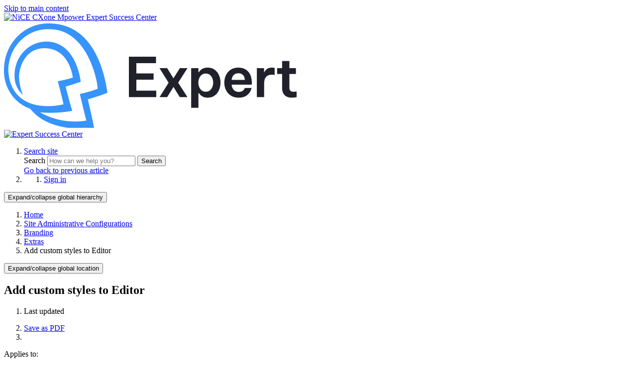

--- FILE ---
content_type: text/html; charset=utf-8
request_url: https://expert-help.nice.com/Admin/Branding/Extras/Add_custom_styles_to_Editor
body_size: 13248
content:
<!DOCTYPE html>
<html  lang="en">
<head prefix="og: http://ogp.me/ns# article: http://ogp.me/ns/article#">

        <meta name="viewport" content="width=device-width, initial-scale=1"/>
        <meta name="generator" content="MindTouch"/>
        <meta name="robots" content="index,follow"/>
        <meta property="og:title" content="Add custom styles to Editor"/>
        <meta property="og:site_name" content="Expert Success Center"/>
        <meta property="og:type" content="article"/>
        <meta property="og:locale" content="en_US"/>
        <meta property="og:url" content="https://expert-help.nice.com/Admin/Branding/Extras/Add_custom_styles_to_Editor"/>
        <meta property="og:image" content="https://expert-help.nice.com/@public/production/site_11706/1751905147-social-share.png"/>
        <meta property="og:description" content="The editor includes preformatted styles by default, but site administrators can configure custom options to appear&amp;nbsp;in the Style&amp;nbsp;drop-down menu in the Editor."/>
        <meta property="article:published_time" content="2017-03-14T14:00:00Z"/>
        <meta property="article:modified_time" content="2025-06-18T20:27:22Z"/>
        <meta name="twitter:card" content="summary"/>
        <meta name="twitter:title" content="Add custom styles to Editor"/>
        <meta name="twitter:description" content="The editor includes preformatted styles by default, but site administrators can configure custom options to appear&amp;nbsp;in the Style&amp;nbsp;drop-down menu in the Editor."/>
        <meta name="twitter:image" content="https://expert-help.nice.com/@public/production/site_11706/1751905147-social-share.png"/>
        <meta name="description" content="The editor includes preformatted styles by default, but site administrators can configure custom options to appear&amp;nbsp;in the Style&amp;nbsp;drop-down menu in the Editor."/>
        <link rel="canonical" href="https://expert-help.nice.com/Admin/Branding/Extras/Add_custom_styles_to_Editor"/>
        <link rel="search" type="application/opensearchdescription+xml" title="Expert Success Center Search" href="https://expert-help.nice.com/@api/deki/site/opensearch/description"/>
        <link rel="apple-touch-icon" href="https://expert-help.nice.com/@public/production/site_11706/1750453573-apple-touch-icon.png"/>
        <link rel="shortcut icon" href="https://expert-help.nice.com/@public/production/site_11706/1750453447-favicon.ico"/>

        <script type="application/ld+json">{"@context":"http:\/\/schema.org","@type":"TechArticle","name":"Add custom styles to Editor","url":"https:\/\/expert-help.nice.com\/Admin\/Branding\/Extras\/Add_custom_styles_to_Editor","image":{"@type":"ImageObject","url":"https:\/\/expert-help.nice.com\/@public\/production\/site_11706\/1751905147-social-share.png","height":{"@type":"QuantitativeValue","maxValue":315},"width":{"@type":"QuantitativeValue","maxValue":600}},"datePublished":"2017-03-14T14:00:00Z","dateModified":"2025-06-18T20:27:22Z","description":"The editor includes preformatted styles by default, but site administrators can configure custom options to appear&nbsp;in the Style&nbsp;drop-down menu in the Editor.","thumbnailUrl":"https:\/\/expert-help.nice.com\/@api\/deki\/pages\/1583\/thumbnail?default=https%3A%2F%2Fexpert-help.nice.com%2F%40style%2Fcommon%2Fimages%2Fimage-placeholder.png","mainEntityofPage":{"@type":"WebPage","@id":"https:\/\/expert-help.nice.com\/Admin\/Branding\/Extras\/Add_custom_styles_to_Editor"},"headline":"Add custom styles to Editor","author":{"@type":"Organization","name":"NiCE CXone Mpower Expert","logo":{"@type":"ImageObject","url":"https:\/\/cdn.mindtouch.com\/2016photos\/images\/mindtouch-600.png","height":{"@type":"QuantitativeValue","maxValue":60},"width":{"@type":"QuantitativeValue","maxValue":600}}},"publisher":{"@type":"Organization","name":"NiCE CXone Mpower Expert","logo":{"@type":"ImageObject","url":"https:\/\/cdn.mindtouch.com\/2016photos\/images\/mindtouch-600.png","height":{"@type":"QuantitativeValue","maxValue":60},"width":{"@type":"QuantitativeValue","maxValue":600}}}}</script>
        <script type="application/ld+json">{"@context":"http:\/\/schema.org","@type":"WebPage","name":"Add custom styles to Editor","url":"https:\/\/expert-help.nice.com\/Admin\/Branding\/Extras\/Add_custom_styles_to_Editor","relatedLink":["https:\/\/expert-help.nice.com\/Admin\/Branding\/Extras\/Custom_HTML","https:\/\/expert-help.nice.com\/Admin\/Branding\/Extras\/Resize_Thumbnail_Image","https:\/\/expert-help.nice.com\/Admin\/Branding\/Extras\/Reference_CSS_Stylesheet","https:\/\/expert-help.nice.com\/Admin\/Branding\/Extras\/Working_with_SVGs"]}</script>
        <script type="application/ld+json">{"@context":"http:\/\/schema.org","@type":"BreadcrumbList","itemListElement":[{"@type":"ListItem","position":1,"item":{"@id":"https:\/\/expert-help.nice.com\/Admin","name":"Site Administrative Configurations"}},{"@type":"ListItem","position":2,"item":{"@id":"https:\/\/expert-help.nice.com\/Admin\/Branding","name":"Branding"}},{"@type":"ListItem","position":3,"item":{"@id":"https:\/\/expert-help.nice.com\/Admin\/Branding\/Extras","name":"Extras"}}]}</script>

        <title>Add custom styles to Editor - Expert Success Center</title>


    <style type="text/css">/*<![CDATA[*/
/*.elm-skin-container .mt-content-footer {
    text-align: center;
}
.no-touch .mt-content-container .nps-button a.ui-button-primary:hover {
    border-bottom: 0;   
}*//*]]>*/</style><style type="text/css">/*<![CDATA[*//*#mt-header-announcement {
    display: flex;
    align-content: center;
    justify-content: center;
    margin: 0 !important;
    width: 100%;
    background: #397dad;
}

#mt-header-announcement p {
    text-align: center;
    color: #fff;
    margin: .5rem;
}

#mt-header-announcement a {
    color: #0353b0;
}/*]]>*/</style><style type="text/css">/*<![CDATA[*//*Hide the below conditional content block
It doesnt render any content within it
Can be removed once Gen Search Prototypes is not conditional
Ask Braeden A what this means
*/

#hide-cond-gen-search {
   
	   display:none;
}/*]]>*/</style>

        <link media="screen" type="text/css" rel="stylesheet" href="https://expert-help.nice.com/@cache/layout/anonymous.css?_=b96c9ee2e3e85ab5e41b13a4d2e768cc_ZXhwZXJ0LWhlbHAubmljZS5jb20=" id="mt-screen-css" />

    
        <link media="print" type="text/css" rel="stylesheet" href="https://expert-help.nice.com/@cache/layout/print.css?_=cbc1ef412669c94bc786fec8dbd498bd" id="mt-print-css" />


    <script type="application/json" nonce="56f416f608ac2c2d16bb7123bd422253e34b165590d53867e86700d0775b4f48" id="mt-localizations-draft">
{"Draft.JS.alert.cancel.button":"OK","Draft.JS.alert.cancel.message":"You can not cancel a draft when the live page is unpublished.","Draft.JS.alert.cancel.title":"This draft cannot be canceled","Draft.JS.alert.publish.button":"OK","Draft.JS.alert.publish.message":"You can not publish a draft of a page with an unpublished parent","Draft.JS.alert.publish.title":"This draft cannot be published","Draft.JS.alert.unpublish.button":"OK","Draft.JS.alert.unpublish.message":"You can not unpublish a page when published subpages are present.","Draft.JS.alert.unpublish.title":"This page cannot be unpublished","Draft.JS.success.cancel":"The draft was successfully deleted.","Draft.JS.success.schedule.publish":"Publication schedule successfully created.","Draft.JS.success.publish":"The draft was successfully published.","Draft.JS.success.unpublish":"The page was successfully unpublished.","Draft.JS.success.unpublish.inherits-schedule\n        Draft.JS.success.unpublish.scheduled-to-publish":"[MISSING: draft.js.success.unpublish.inherits-schedule\n        draft.js.success.unpublish.scheduled-to-publish]","Draft.JS.success.update.schedule.publish":"Publication schedule successfully updated.","Draft.JS.success.update.schedule.unpublish":"[MISSING: draft.js.success.update.schedule.unpublish]","Draft.JS.success.delete.schedule\n        Draft.JS.success.delete.schedule.with.subpages\n        Draft.error.cancel":"[MISSING: draft.js.success.delete.schedule\n        draft.js.success.delete.schedule.with.subpages\n        draft.error.cancel]","Draft.error.publish":"There was an error publishing the draft.","Draft.error.unpublish":"There was an error unpublishing the page.","Draft.message.at":"at","Dialog.ConfirmSave.StrictIdf.title":"Oops!","Dialog.ConfirmSave.StrictIdf.error.missing-template-reference":"This article type requires a template reference widget. Not having one may negatively impact your site and SEO. Please contact CXone Expert support.","Dialog.ConfirmSave.StrictIdf.label.continue":"Proceed anyway","Dialog.ConfirmSave.StrictIdf.label.cancel":"Cancel","Dialog.ConfirmSave.StrictIdf.label.missing-template-reference-help-link":"Learn more about required references","Dialog.ConfirmSave.StrictIdf.error.invalid-idf":"This type of article should not exist at the requested location in the site hierarchy. Proceeding with the requested move may negatively impact site navigation and SEO.","Dialog.ConfirmSave.StrictIdf.label.invalid-idf-help-link":"Learn more about IDF structure","Dialog.EditDraft.page-title":"Create draft","Dialog.Scheduler.Common.label.am":"{0} AM","Dialog.Scheduler.Common.label.pm":"{0} PM","Dialog.Scheduler.Publish.alert-create-draft":"Create","Dialog.Scheduler.Publish.alert-existing-publication-scheduled":"This location has an existing publication schedule applied.  The new page will inherit this new schedule.","Dialog.Scheduler.Publish.alert-modify-message":"This draft is scheduled to be published {0} at {1}. A schedule cannot be modified or deleted less than 15 minutes from its start time.","Dialog.Scheduler.Publish.alert-modify-title":"This schedule cannot be modified","Dialog.Scheduler.Publish.button-close":"Close","Dialog.Scheduler.Publish.button-save":"Save publish schedule","Dialog.Scheduler.Publish.button-go-to-parent":"Go to parent","Dialog.Scheduler.Publish.do-not-have-permission-message":"This page will be published {0} with another page scheduled by {1}. You do not have permission to view this page. Please see {1} to resolve scheduling conflicts.","Dialog.Scheduler.Publish.go-to-parent-message":"This draft will be published {0}, scheduled by {1}. A schedule can only be modified where it was created.","Dialog.Scheduler.Publish.label.f1-link":"Learn about scheduled publishing","Dialog.Scheduler.Publish.page-title":"Publish","Dialog.Scheduler.Unpublish.button-save":"Save unpublish schedule","Dialog.Scheduler.Unpublish.alert-modify-message":"This page is scheduled to be unpublished {0} at {1}. A schedule cannot be modified or deleted less than 15 minutes from its start time.","Dialog.Scheduler.Unpublish.do-not-have-permission-message":"This page will be unpublished {0} with another page scheduled by {1}. You do not have permission to view this page. Please see {1} to resolve scheduling conflicts.","Dialog.Scheduler.Unpublish.go-to-parent-message":"This page will be unpublished {0}, scheduled by {1}. A schedule can only be modified where it was created.","Dialog.Scheduler.Unpublish.page-title":"Unpublish","Page.Dashboard.page-title":"Dashboard"}    </script>    <script type="application/json" nonce="56f416f608ac2c2d16bb7123bd422253e34b165590d53867e86700d0775b4f48" id="mt-localizations-editor">
{"Article.Attach.file.upload.toobig":"The file \"{1}\" is too large.  The maximum allowed file size is {0}.","Article.Attach.file.upload.notAllowed":"The selected file can not be uploaded because you do not have permission to upload files of that type.","Article.Attach.file.upload.fileExtension":"You picked a file with an unsupported extension.  Please try again with a valid file.","Article.Common.page-is-restricted-login":"You do not have permission to view this page - please try signing in.","Article.Common.page-save-conflict":"You may have overwritten a concurrent editor's changes. Use this page's <a title=\"Revision History\" target=\"_blank\" href=\"{0}\" >Revision History<\/a> to review.","Article.Error.page-couldnt-be-loaded":"The requested page's contents could not be loaded.","Article.Error.page-save-conflict":"A page already exists at {0}. Navigate to the existing page and edit the page if you wish to modify its contents.","Article.Error.page-save-forbidden":"Your session has expired or you do not have permission to edit this page.","Article.Error.page-title-required":"A page title is required.","Article.edit.summary":"Edit summary","Article.edit.summary-reason":"Why are you making this edit?","Article.edit.enter-reason":"Enter reason (viewable in Site History Report)","Component.YoutubeSearch.error.key-invalid":"Your YouTube API Key was improperly configured. Please review the article at the","Component.YoutubeSearch.error.key-missing":"Your CXone Expert deployment needs to update your YouTube API Key. Details on how to update can be found at the","Component.YoutubeSearch.error.search-failed":"Search failed","Component.YoutubeSearch.info.not-found":"No videos found","Component.YoutubeSearch.label.video-url":"Video URL","Component.YoutubeSearch.placeholder.query":"Video URL or YouTube search query","Dialog.ConfirmCancel.button.continue-editing":"Continue editing","Dialog.ConfirmCancel.button.discard-changes":"Discard changes","Dialog.ConfirmCancel.message.changes-not-saved":"Your changes have not been saved to MindTouch.","Dialog.ConfirmCancel.title":"Discard changes?","Dialog.ConfirmDeleteRedirects.label.delete-redirects-help-link":"Learn more about deleting redirects","Dialog.ConfirmSave.error.redirect":"A redirect exists at this location and will be deleted if you continue. This may negatively impact your site and SEO. Please contact CXone Expert support.","Dialog.ConfirmSave.label.cancel":"Cancel","Dialog.ConfirmSave.label.continue":"Continue","Dialog.ConfirmSave.title":"Delete redirect?","Dialog.ConfirmSave.StrictIdf.error.invalid-idf":"This type of article should not exist at the requested location in the site hierarchy. Proceeding with the requested move may negatively impact site navigation and SEO.","Dialog.ConfirmSave.StrictIdf.error.missing-template-reference-insert":"You've removed the template reference, which is required for this page. Click Insert to reinsert the template reference.","Dialog.ConfirmSave.StrictIdf.label.cancel":"Cancel","Dialog.ConfirmSave.StrictIdf.label.continue":"Proceed anyway","Dialog.ConfirmSave.StrictIdf.label.insert":"Insert","Dialog.ConfirmSave.StrictIdf.label.missing-template-reference-help-link":"Learn more about required references","Dialog.ConfirmSave.StrictIdf.label.invalid-idf-help-link":"Learn more about IDF structure","Dialog.ConfirmSave.StrictIdf.title":"Oops!","Dialog.JS.wikibits-edit-section":"Edit section","Dialog.SaveRequired.button.cancel":"Cancel","Dialog.SaveRequired.button.save":"Save and continue","Dialog.SaveRequired.label.change-title-start":"This page needs a different title than","Dialog.SaveRequired.label.change-title-end":"Please make the correction and try again.","Dialog.SaveRequired.label.new-page-alert":"This operation can not be performed on a page that has not yet been created. In order to do that, we need to quickly save what you have.","Dialog.SaveRequired.title":"Save required","Draft.error.save-unpublished":"You cannot save an unpublished draft at {0}. A published page already exists at that location.","GUI.Editor.alert-changes-made-without-saving":"You have made changes to the content without saving your changes. Are you sure you want to exit this page?","GUI.Editor.error.copy-hint":"To avoid losing your work, copy the page contents to a new file and retry saving again.","GUI.Editor.error.server-error":"A server error has occurred.","GUI.Editor.error.unable-to-save":"We are unable to save this page","Redist.CKE.mt-save.save-to-file-link":"Save the page content to a file","Redist.CKE.mt-autosave.contents-autosaved":"The page contents were autosaved to the browser's local storage {0}","System.API.Error.invalid-redirect":"Cannot create a redirect on a page with sub-pages.","System.API.Error.invalid-redirect-target":"The redirect does not point at a valid page."}    </script>    <script type="application/json" nonce="56f416f608ac2c2d16bb7123bd422253e34b165590d53867e86700d0775b4f48" id="mt-localizations-file-uploader">
{"Dialog.Attach.allowed-types":"Allowed file types:","Dialog.Attach.button.upload":"Upload","Dialog.Attach.choose-files-dad":"Choose files to upload or drag and drop files into this window.","Dialog.Attach.max-size":"Maximum upload file size: {0}"}    </script>    <script type="application/json" nonce="56f416f608ac2c2d16bb7123bd422253e34b165590d53867e86700d0775b4f48" id="mt-localizations-grid-widget">
{"Article.Common.page-is-restricted-login":"You do not have permission to view this page - please try signing in.","MindTouch.Help.Page.search-unavailable":"Sorry, search is currently unavailable.","MindTouch.Reports.data.empty-grid-text":"No Data Available.","Page.StructuredTags.error-update":"An unknown error occurred."}    </script>    <script type="application/json" nonce="56f416f608ac2c2d16bb7123bd422253e34b165590d53867e86700d0775b4f48" id="mt-localizations-tree-widget">
{"Skin.Common.home":"Home","Dialog.Common.error.path-not-found":"The requested page or section could not be loaded. Please update the link.","Dialog.JS.loading":"Loading...","Dialog.JS.loading.copy":"Copying page(s)...","Dialog.JS.loading.insertImage":"Inserting image...","Dialog.JS.loading.move":"Moving page(s)...","Dialog.JS.loading.moveFile":"Moving file...","Dialog.JS.loading.search":"Searching...","MindTouch.Help.Page.in":"in","MindTouch.Help.Page.no-search-results":"Sorry, we can't find what you are looking for.","MindTouch.Help.Page.no-search-try":"Try searching for something else, selecting a category, or try creating a ticket.","MindTouch.Help.Page.retrysearch":"Click here to search the whole site.","MindTouch.Help.Page.search-error-try":"Please try again later.","MindTouch.Help.Page.search-unavailable":"Sorry, search is currently unavailable."}    </script>    <script type="application/json" nonce="56f416f608ac2c2d16bb7123bd422253e34b165590d53867e86700d0775b4f48" id="mt-localizations-dialog">
{"Dialog.Common.button.cancel":"Cancel","Dialog.Common.button.ok":"OK","Dialog.Common.label.home":"Home"}    </script>
    <script type="application/json" id="mt-global-settings" nonce="56f416f608ac2c2d16bb7123bd422253e34b165590d53867e86700d0775b4f48">{"articleType":"howto","attachFileMax":1000,"baseHref":"https:\/\/expert-help.nice.com","cacheFingerprint":"24104bb126645459f00072aac5927aa4a8ba410c","canFileBeAttached":false,"clientSideWarnings":false,"dntEditorConfig":true,"draftEditable":false,"followRedirects":1,"idfHideTemplateTags":true,"idfVersion":"IDF3","isArticleReviewCommunityMembersEnabled":false,"isDraftAllowed":false,"isDraftManagerReportDownloadEnabled":false,"isDraftRequest":false,"isFindAndReplaceUndoEnabled":false,"isGenerativeSearchEnabled":true,"isGenerativeSearchDisclaimerEnabled":true,"isGenerativeSearchStreamResponseToggleEnabled":false,"isGenerativeSearchSearchIconEnabled":false,"isContentAdequacyEnabled":true,"isGenerativeSearchOnDemandEvaluationEnabled":true,"isFileDescriptionCaptionableByLlmEnabled":false,"isGoogleAnalyticsEnabled":true,"isGuideTabMultipleClassificationsEnabled":false,"isHawthornThemeEnabled":false,"isIframeSandboxEnabled":false,"isImportExportEnhancementsEnabled":true,"isImportExportMediaEnabled":true,"isExternalImportEnabled":false,"isInteractionAnalyticsDebugEnabled":false,"isDevelopmentModeEnabled":false,"isInteractionAnalyticsEnabled":true,"isKcsEnabledOnPage":false,"isMediaManagerEnabled":true,"isPinnedPagesEnabled":true,"isPinnedPagesEnhancementsEnabled":true,"isReportDownloadEnabled":false,"isSchedulePublishEnabled":true,"isSearchAsYouTypeEnabled":false,"isTinymceAiAssistantEnabled":true,"isSearchInsightsDownloadEnabled":true,"isSentimentAnalysisEnabled":true,"isShowMoreChildrenNodesEnabled":false,"isShowTerminalNodesEnabled":false,"isSkinResponsive":true,"isSmoothScrollEnabled":true,"isTinyMceEnabled":true,"isTreeArticleIconsEnabled":true,"isXhrF1WebWidgetEnabled":true,"isXhrIEMode":false,"kcsEnabled":true,"kcsV2Enabled":true,"kcsV2GuidePrivacySetting":"Semi-Public","learningPathsEnabled":true,"maxFileSize":268435456,"moduleMode":"global","pageEditable":false,"pageId":1583,"pageIsRedirect":false,"pageLanguageCode":"en-US","pageName":"Add custom styles to Editor","pageNamespace":"","pageOrderLimit":1000,"pagePermissions":["LOGIN","BROWSE","READ","SUBSCRIBE"],"pageRevision":"8","pageSectionEditable":false,"pageTitle":"Admin\/Branding\/Extras\/Add custom styles to Editor","pageViewId":"e06956d3-f578-47eb-bae3-c8e5eb219e20","siteId":"site_11706","pathCommon":"\/@style\/common","pathSkin":"\/@style\/elm","relatedArticlesDetailed":true,"removeBlankTemplate":true,"removeDeleteCheckbox":true,"cidWarningOnDelete":true,"scriptParser":2,"sessionId":"YWJjZjAzMjAtNjlhMi00ZTMxLTg0MzQtNDBmYTEyMGU5MDVkfDIwMjYtMDEtMjJUMTQ6Mzk6MTA=","showAllTemplates":false,"siteAuthoringPageThumbnailManagementEnabled":true,"skinStyle":"columbia.elm","spaceballs2Enabled":false,"strictIdfEnabled":true,"uiLanguage":"en-us","userId":2,"isPageRedirectPermanent":false,"userIsAdmin":false,"userIsAnonymous":true,"userIsSeated":false,"userName":"Anonymous User","userPermissions":["LOGIN","BROWSE","READ","SUBSCRIBE"],"userSystemName":"Anonymous","userTimezone":"-07:00","webFontConfig":{"google":{"families":null}},"supportedTranslationTargetLanguages":["da","de","es","fr","it","nl","pt","fi","sv","ja","ko-kr","zh"],"translatedLanguage":"","apiToken":"xhr_2_1769092751_a97694a0159135c6c267061ad456aa6752fb17d7cc0f55c6f4b6aeda3be76023","displayGenerativeSearchDisclaimer":true}</script>

    
        <!-- Start VWO Async SmartCode -->
<link rel="preconnect" href="https://dev.visualwebsiteoptimizer.com">
<script type="text/javascript" id="vwoCode" data-mindtouch-formatted="true">/*<![CDATA[*/document.addEventListener('mindtouch-web:ready',function(){
window._vwo_code || (function() {
var account_id=1066461,
version=2.1,
settings_tolerance=2000,
hide_element='body',
hide_element_style = 'opacity:0 !important;filter:alpha(opacity=0) !important;background:none !important;transition:none !important;',
/* DO NOT EDIT BELOW THIS LINE */
f=false,w=window,d=document,v=d.querySelector('#vwoCode'),cK='_vwo_'+account_id+'_settings',cc={};try{var c=JSON.parse(localStorage.getItem('_vwo_'+account_id+'_config'));cc=c&&typeof c==='object'?c:{}}catch(e){}var stT=cc.stT==='session'?w.sessionStorage:w.localStorage;code={nonce:v&&v.nonce,use_existing_jquery:function(){return typeof use_existing_jquery!=='undefined'?use_existing_jquery:undefined},library_tolerance:function(){return typeof library_tolerance!=='undefined'?library_tolerance:undefined},settings_tolerance:function(){return cc.sT||settings_tolerance},hide_element_style:function(){return'{'+(cc.hES||hide_element_style)+'}'},hide_element:function(){if(performance.getEntriesByName('first-contentful-paint')[0]){return''}return typeof cc.hE==='string'?cc.hE:hide_element},getVersion:function(){return version},finish:function(e){if(!f){f=true;var t=d.getElementById('_vis_opt_path_hides');if(t)t.parentNode.removeChild(t);if(e)(new Image).src='https://dev.visualwebsiteoptimizer.com/ee.gif?a='+account_id+e}},finished:function(){return f},addScript:function(e){var t=d.createElement('script');t.type='text/javascript';if(e.src){t.src=e.src}else{t.text=e.text}v&&t.setAttribute('nonce',v.nonce);d.getElementsByTagName('head')[0].appendChild(t)},load:function(e,t){var n=this.getSettings(),i=d.createElement('script'),r=this;t=t||{};if(n){i.textContent=n;d.getElementsByTagName('head')[0].appendChild(i);if(!w.VWO||VWO.caE){stT.removeItem(cK);r.load(e)}}else{var o=new XMLHttpRequest;o.open('GET',e,true);o.withCredentials=!t.dSC;o.responseType=t.responseType||'text';o.onload=function(){if(t.onloadCb){return t.onloadCb(o,e)}if(o.status===200||o.status===304){_vwo_code.addScript({text:o.responseText})}else{_vwo_code.finish('&e=loading_failure:'+e)}};o.onerror=function(){if(t.onerrorCb){return t.onerrorCb(e)}_vwo_code.finish('&e=loading_failure:'+e)};o.send()}},getSettings:function(){try{var e=stT.getItem(cK);if(!e){return}e=JSON.parse(e);if(Date.now()>e.e){stT.removeItem(cK);return}return e.s}catch(e){return}},init:function(){if(d.URL.indexOf('__vwo_disable__')>-1)return;var e=this.settings_tolerance();w._vwo_settings_timer=setTimeout(function(){_vwo_code.finish();stT.removeItem(cK)},e);var t;if(this.hide_element()!=='body'){t=d.createElement('style');var n=this.hide_element(),i=n?n+this.hide_element_style():'',r=d.getElementsByTagName('head')[0];t.setAttribute('id','_vis_opt_path_hides');v&&t.setAttribute('nonce',v.nonce);t.setAttribute('type','text/css');if(t.styleSheet)t.styleSheet.cssText=i;else t.appendChild(d.createTextNode(i));r.appendChild(t)}else{t=d.getElementsByTagName('head')[0];var i=d.createElement('div');i.style.cssText='z-index: 2147483647 !important;position: fixed !important;left: 0 !important;top: 0 !important;width: 100% !important;height: 100% !important;background: white !important;display: block !important;';i.setAttribute('id','_vis_opt_path_hides');i.classList.add('_vis_hide_layer');t.parentNode.insertBefore(i,t.nextSibling)}var o=window._vis_opt_url||d.URL,s='https://dev.visualwebsiteoptimizer.com/j.php?a='+account_id+'&u='+encodeURIComponent(o)+'&vn='+version;if(w.location.search.indexOf('_vwo_xhr')!==-1){this.addScript({src:s})}else{this.load(s+'&x=true')}}};w._vwo_code=code;code.init();})();
});/*]]>*/</script>
<!-- End VWO Async SmartCode -->

<link rel="preconnect" href="https://fonts.googleapis.com">
<link rel="preconnect" href="https://fonts.gstatic.com" crossorigin="crossorigin">
<link href="https://fonts.googleapis.com/css2?family=Be+Vietnam+Pro:wght@100;300;400;500;600&amp;display=swap" rel="stylesheet">
    
<script type="text/javascript" nonce="56f416f608ac2c2d16bb7123bd422253e34b165590d53867e86700d0775b4f48">(function(i,s,o,g,r,a,m){i['GoogleAnalyticsObject']=r;i[r]=i[r]||function(){(i[r].q=i[r].q||[]).push(arguments)},i[r].l=1*new Date();a=s.createElement(o),m=s.getElementsByTagName(o)[0];a.async=1;a.src=g;m.parentNode.insertBefore(a,m)})(window,document,'script','//www.google-analytics.com/analytics.js','ga');ga('create','UA-68075-1','nice.com',{allowLinker:true});ga('send','pageview');ga('create','UA-65721316-19','expert-help.nice.com',{name:'mtTracker',allowLinker:true});ga('mtTracker.require','linker');ga('mtTracker.set', 'anonymizeIp', true);ga('mtTracker.send','pageview');document.addEventListener('mindtouch-web-widget:f1:loaded',function(e){var t=e.data||{},d=t.widget;d&&''!==t.embedId&&document.addEventListener('mindtouch-web-widget:f1:clicked',function(e){var t=(e.data||{}).href;if(t){var n=document.createElement('a');n.setAttribute('href',t),'expert-help.nice.com'===n.hostname&&(e.preventDefault(),ga('linker:decorate',n),d.open(n.href))}})});</script>
</head>
<body class="elm-user-anonymous columbia-page-main columbia-article-howto columbia-browser-chrome columbia-platform-macintosh columbia-breadcrumb-home-admin-branding-extras-addcustomstylestoeditor columbia-live no-touch columbia-lang-en-us columbia-skin-elm">
<a class="elm-skip-link" href="#elm-main-content" title="Press enter to skip to the main content">Skip to main content</a><main class="elm-skin-container" data-ga-category="Anonymous | page">
    <header class="elm-header">
        <div class="elm-header-custom">


<div class="custom-logo-wrap"><div class="logo-wrap"><div class="logo-container"><div class="navbar-link navbar-logo"><a class="internal" href="https://expert-help.nice.com/" rel="internal"><img alt="NiCE CXone Mpower Expert Success Center" src="https://expert-help.nice.com/@api/deki/site/logo.png?default=https://expert-help.nice.com/skins/styles/elm/logo.svg" /></a></div></div><div class="brand-right"><img alt="NiCE CXone Mpower Expert" class="logo-top-right internal" loading="lazy" src="https://expert-help.nice.com/@api/deki/files/18362/Expert.png?revision=1" rel="nofollow noindex" /></div></div></div>








<div id="hide-cond-gen-search">

</div></div>
        <div class="elm-nav mt-translate-module" hidden="true">
            <div class="elm-nav-container mt-translate-container"></div>
        </div>
        <div class="elm-header-logo-container">
            <a href="https://expert-help.nice.com" title="Expert Success Center" aria-label='Link to home'><img src="https://expert-help.nice.com/@public/production/site_11706/1750780982-logo.svg" alt="Expert Success Center" /></a>
        </div>
        
        <nav class="elm-header-user-nav elm-nav" role="navigation">
            <div class="elm-nav-container">
                <ol>
                    <li class="elm-global-search" data-ga-action="Header search"><a class="mt-icon-site-search mt-toggle-form" href="#" title="Search site">Search site</a>
<div class="mt-quick-search-container mt-toggle-form-container">
    <form action="/Special:Search">
        <input name="qid" id="mt-qid-skin" type="hidden" value="" />
        <input name="fpid" id="mt-search-filter-id" type="hidden" value="230" />
        <input name="fpth" id="mt-search-filter-path" type="hidden" />
        <input name="path" id="mt-search-path" type="hidden" value="" />

        <label class="mt-label" for="mt-site-search-input">
            Search
        </label>
        <input class="mt-text mt-search search-field" name="q" id="mt-site-search-input" placeholder="How can we help you?" type="search" />
        <button class="mt-button ui-button-icon mt-icon-site-search-button search-button" type="submit">
            Search
        </button>
    </form>
</div>
<div class="elm-search-back"><a class="mt-icon-browser-back" data-ga-label="Browse back" href="#" id="mt-browser-back" title="Go back to previous article">Go back to previous article</a></div>
</li>
                    <li class="elm-user-menu"><ol class="mt-user-menu">


    <li class="mt-user-menu-user">
        <a class="mt-icon-quick-sign-in "
           href="https://expert-help.nice.com/@app/auth/3/login?returnto=https%3A%2F%2Fexpert-help.nice.com%2FAdmin%2FBranding%2FExtras%2FAdd_custom_styles_to_Editor"
           title="Sign in">Sign in</a>

    </li>
</ol>
</li>
                </ol>
            </div>
        </nav>
        <nav class="elm-header-global-nav elm-nav" data-ga-action="Elm Navigation">
            <div class="elm-nav-container">
                <button class="elm-hierarchy-trigger mt-hierarchy-trigger ui-button-icon mt-icon-hierarchy-trigger-closed" title="Expand/collapse global hierarchy" data-ga-label="Hierarchy Toggle - Tree View">
                    Expand/collapse global hierarchy
                </button>
                <ol class="mt-breadcrumbs" data-ga-action="Breadcrumbs">
                        <li>
                            <a href="https://expert-help.nice.com/" data-ga-label="Breadcrumb category">
                                <span class="mt-icon-article-category mt-icon-article-home"></span>
                                    Home
                            </a>
                        </li>
                        <li>
                            <a href="https://expert-help.nice.com/Admin" data-ga-label="Breadcrumb category">
                                <span class="mt-icon-article-category"></span>
                                    Site Administrative Configurations
                            </a>
                        </li>
                        <li>
                            <a href="https://expert-help.nice.com/Admin/Branding" data-ga-label="Breadcrumb guide">
                                <span class="mt-icon-article-guide"></span>
                                    Branding
                            </a>
                        </li>
                        <li>
                            <a href="https://expert-help.nice.com/Admin/Branding/Extras" data-ga-label="Breadcrumb topic">
                                <span class="mt-icon-article-topic"></span>
                                    Extras
                            </a>
                        </li>
                        <li class="mt-breadcrumbs-current-page">
                            <span class="mt-icon-article-howto"></span>
                            Add custom styles to Editor
                        </li>
                </ol>
                <button class="mt-icon-hierarchy-mobile-view-trigger ui-button-icon mt-icon-hierarchy-mobile-trigger-closed" title="Expand/collapse global location" data-ga-label="Hierarchy Toggle - Breadcrumb Expand/Collapse">
                    Expand/collapse global location
                </button>
            </div>
        </nav>
        <nav class="elm-nav elm-header-hierarchy">
            <div class="elm-nav-container">
                <div class="elm-hierarchy mt-hierarchy"></div>
            </div>
        </nav>    </header>
    <article class="elm-content-container" id="elm-main-content" tabindex="-1">
        <header>
            <div id="flash-messages"><div class="dekiFlash"></div></div>
            
                
<h1 id="title" data-title-editor-available="false">
        Add custom styles to Editor
</h1>

                

                
                    <ol class="elm-meta-data elm-meta-top" data-ga-action="Page actions">
                        <li class="elm-last-modified"><dl class="mt-last-updated-container">
    <dt class="mt-last-updated-label">Last updated</dt>
    <dd>
        <span class="mt-last-updated" data-timestamp="2024-02-23T20:24:35Z"></span>
    </dd>
</dl>
</li>
                        <li class="elm-pdf-export"><a data-ga-label="PDF" href="https://expert-help.nice.com/@api/deki/pages/1583/pdf/Add%2bcustom%2bstyles%2bto%2bEditor.pdf" rel="nofollow" target="_blank" title="Export page as a PDF">
    <span class="mt-icon-article-pdf"></span>Save as PDF
</a></li>
                        <li class="elm-social-share"></li>
                    </ol>
                
            
        </header>
                <header class="mt-content-header">



<div class="mt-content-specs"><dl><dt>Applies to:</dt><dd><a class="" target="_blank" href="https://expert-help.nice.com/Admin/Contact/What_version_of_CXone_Mpower_Expert_am_I_using%3F" rel="internal">All versions</a></dd><dt>Role required:</dt><dd><a class="" target="_blank" href="https://expert-help.nice.com/Admin/Users_and_Groups/User_management/Seated_Member_(formerly_Pro_Member)_roles_and_permissions" rel="internal">Admin</a></dd></dl></div>

</header>
                <aside class="mt-content-side"></aside>
            <aside id="mt-toc-container" data-title="Table of contents" data-collapsed="true">
                <nav class="mt-toc-content mt-collapsible-section">
                    <ol><li><a href="#Part_1:_Add_custom_style_options_to_the_editor" rel="internal">Part 1: Add custom style options to the editor</a></li><li><a href="#Part_2:_Define_the_CSS_format" rel="internal">Part 2: Define the CSS format</a></li><li><a href="#Part_3:_Use_your_custom_styles" rel="internal">Part 3: Use your custom styles</a></li></ol>
                </nav>
            </aside>
            <section class="mt-content-container">
                

<div class="mt-page-summary"><div class="mt-page-overview">The editor includes preformatted styles by default, but site administrators can configure custom options to appear&nbsp;in the Style&nbsp;drop-down menu in the Editor.</div></div>

<p>Create inline custom styles to:</p>

<ul>
    <li>Apply a certain style to text or tables</li>
    <li>Reuse a text&nbsp;style across&nbsp;your site</li>
    <li>Modify style through a global CSS change</li>
</ul>

<div mt-section-origin="Admin/Branding/Extras/Add_custom_styles_to_Editor" class="mt-section" id="section_1"><span id="Part_1:_Add_custom_style_options_to_the_editor"></span><h2 class="editable">Part 1: Add custom style options to the editor</h2>

<ol>
    <li>Navigate to <strong>Site tools</strong> &gt; <strong>Control panel</strong> &gt; <strong>System Settings</strong> &gt;&nbsp;<strong>Editor</strong>.</li>
    <li>In the <strong>Set editor configuration</strong>&nbsp;field,&nbsp;add the following sample code:
    <pre>
CKEDITOR.editorConfig = function( config ) {
    config.stylesSet.push({ name : 'Custom div 1', element : 'div', wrap:true, attributes : { 'class' : 'custom1', 'title' :'Custom_Class1' } });
    config.stylesSet.push({ name : 'Custom span 2', element : 'span', wrap:false, attributes : { 'class' : 'custom2', 'title' :'Custom_Class2' } });
};
</pre>
    </li>
    <li>Modify the sample code for your custom styles, adding additional lines as needed.
    <ul>
        <li>name: The&nbsp;name that you want to appear in the <strong>Styles</strong> drop-down menu (<strong>Custom div 1</strong> and <strong>Custom span 2</strong> in the sample code).</li>
        <li>element:&nbsp;The designated element the style is applied to.</li>
        <li>wrap:&nbsp;Denotes that the element is a block level&nbsp;element, which applies to<strong> &lt;div&gt;</strong>&nbsp;or <strong>&lt;paragraph&gt;</strong>&nbsp;elements. For&nbsp;non-block level elements such as <strong>&lt;span&gt;</strong>&nbsp;or <strong>&lt;code&gt;</strong>, set this attribute to&nbsp;<strong>false</strong> or omit the wrap component entirely.</li>
        <li>attributes:&nbsp;The sample code identifies a class (<strong>custom1</strong>,&nbsp;<strong>custom2</strong>) and a title (<strong>Custom_Class1</strong>, <strong>Custom_Class2</strong>) for the style.</li>
    </ul>
    </li>
    <li>Click&nbsp;<strong>Save</strong>&nbsp;to add the custom styles to the&nbsp;editor configuration.</li>
</ol>

</div><div mt-section-origin="Admin/Branding/Extras/Add_custom_styles_to_Editor" class="mt-section" id="section_2"><span id="Part_2:_Define_the_CSS_format"></span><h2 class="editable">Part 2: Define the CSS format</h2>

<ol>
    <li>Navigate to <strong>Site tools</strong> &gt; <strong>Control panel</strong> &gt; <strong>Branding</strong> &gt; <strong>Custom Site CSS</strong>.</li>
    <li>Add your <a class="F1" title="Brand with CSS" href="https://expert-help.nice.com/Admin/Branding/Branding_Guidelines/CSS" rel="internal">custom CSS</a> to style your custom classes.</li>
</ol>

</div><div mt-section-origin="Admin/Branding/Extras/Add_custom_styles_to_Editor" class="mt-section" id="section_3"><span id="Part_3:_Use_your_custom_styles"></span><h2 class="editable">Part 3: Use your custom styles</h2>

<ol>
    <li>Open a page in <strong>Edit</strong> mode.</li>
    <li>Highlight text or an element on the page</li>
    <li>Select your custom class from, the&nbsp;<strong>Style</strong>&nbsp;drop-down menu.</li>
</ol>

<p>To remove the&nbsp;custom style from the text, highlight the text and select the custom style again or select a different style.</p>
</div>

                    <footer class="mt-content-footer">











<p>&nbsp;</p>
</footer>
            </section>

        
            <footer class="elm-content-footer">
                <ol class="elm-meta-data elm-meta-article-navigation">
                    <li class="elm-back-to-top"><a class="mt-icon-back-to-top" href="#title" id="mt-back-to-top" title="Jump back to top of this article">Back to top</a></li>
                    <li class="elm-article-pagination"><ul class="mt-article-pagination" data-ga-action="Article pagination bottom">
    <li class="mt-pagination-previous">

            <a class="mt-icon-previous-article" data-ga-label="Previous page" href="https://expert-help.nice.com/Admin/Branding/Extras" title="Extras"><span>Extras</span></a>
    </li>
        <li class="mt-pagination-next">
                <a class="mt-icon-next-article" data-ga-label="Next page" href="https://expert-help.nice.com/Admin/Branding/Extras/Branding_Starter_Kit" title="Branding Starter Kit"><span>Branding Starter Kit</span></a>
        </li>
</ul>
</li>
                </ol>
                    <div class="elm-article-feedback"><div class="mt-feedback-rating-container" data-ga-action="Page rating" data-page-revision="8" data-use-local-storage="true"><ul class="mt-feedback-rating-controls"><li class="mt-feedback-rating-message mt-feedback-rating-item">Was this article helpful?</li><li class="mt-rating-yes mt-feedback-rating-item"><button class="mt-rating-button-yes mt-feedback-rating-button ui-button-icon mt-icon-rating-yes" data-ga-label="Rate">Yes</button></li><li class="mt-rating-no mt-feedback-rating-item"><button class="mt-rating-button-no mt-feedback-rating-button ui-button-icon mt-icon-rating-no" data-ga-label="Rate">No</button></li><li class="mt-last-rating-date mt-feedback-rating-item"></li></ul><div id="mt-feedback-flash-message"></div></div><script type="application/json" id="mt-localizations-feedback-rating">/*<![CDATA[*/{"Page.FeedbackRating.label.last-rated":"-- You last rated this article on {0}","Page.FeedbackRating.message.contact.no":"No","Page.FeedbackRating.message.contact.yes":"Yes","Page.FeedbackRating.message.submit.error":"An error occurred while attempting to send your feedback.  Please try again at a later time.","Page.FeedbackRating.message.submit.success":"Your feedback has been successfully submitted.  You can submit more feedback at any time."}/*]]>*/</script></div>
                <div class="elm-related-articles-container"><h2 class="mt-related-articles-header">Recommended articles</h2>
<ol class="mt-related-listings-container"
    data-ga-action="related"
    >
</ol>
<script type="application/json" nonce="56f416f608ac2c2d16bb7123bd422253e34b165590d53867e86700d0775b4f48" id="mt-localizations-related-pages">
{"Skin.Columbia.label.no-recommended-articles":"There are no recommended articles."}</script></div>
                <ol class="elm-meta-data elm-meta-bottom">
                    <li class="elm-classifications">        <dl class="mt-classification mt-classification-article-how-to" data-ga-action="Tag navigation">
            <dt class="mt-classification-label">Article type</dt>
            <dd class="mt-classification-value"><a href="https://expert-help.nice.com/Special:Search?tags=article%3Ahowto" data-ga-label="Classification">How-to</a></dd>
        </dl>
        <dl class="mt-classification mt-classification-pro-member-role-admin" data-ga-action="Tag navigation">
            <dt class="mt-classification-label">Pro Member Role</dt>
            <dd class="mt-classification-value"><a href="https://expert-help.nice.com/Special:Search?tags=pro-member-role%3Aadmin" data-ga-label="Classification">Admin</a></dd>
        </dl>
        <dl class="mt-classification mt-classification-version-all versions" data-ga-action="Tag navigation">
            <dt class="mt-classification-label">Version</dt>
            <dd class="mt-classification-value"><a href="https://expert-help.nice.com/Special:Search?tags=version%3Aall" data-ga-label="Classification">All versions</a></dd>
        </dl>
</li>
                    <li class="elm-tags"><dl class="mt-tags">
    <dt class="mt-tag-label">Tags</dt>
    <dd class="mt-tag-value">
        <ol class="mt-tags-list" data-ga-action="Tag navigation">
        </ol>
            This page has no tags.
    </dd>
</dl></li>
                </ol>
            </footer>
        
    </article>
    <footer class="elm-footer">
        <nav class="elm-footer-siteinfo-nav elm-nav">
            <div class="elm-nav-container">
                <ol>
                    <li class="elm-footer-copyright">&copy; Copyright 2026 Expert Success Center</li>
                    <li class="elm-footer-powered-by"><a href="https://mindtouch.com/demo" class="mt-poweredby product " title="MindTouch" target="_blank">
   Powered by CXone Expert
   <span class="mt-registered">&reg;</span>
</a></li>
                </ol>
            </div>
        </nav>
        <div class="elm-footer-custom"><footer class="custom-footer"><div class="footer-wrapper"><div class="link-container"><ul><li><a href="https://www.nice.com/" target="_blank" rel="external noopener nofollow" class="link-https">About NiCE</a></li><li><a href="https://www.nice.com/company/legal/terms-of-use" target="_blank" rel="external noopener nofollow" class="link-https">Terms of use</a></li><li><a href="https://www.nice.com/company/legal/privacy-policy" target="_blank" rel="external noopener nofollow" class="link-https">Privacy policy</a></li><li><a href="https://www.nice.com/company/legal/terms-of-use" target="_blank" rel="external noopener nofollow" class="link-https">Legal</a></li></ul></div><div class="text-container"><p class="copyright"><span class="mt-dnt" title="Do Not Translate" translate="no">&copy; 2025 NiCE</span></p></div></div></footer>



<script type="text/javascript" data-mindtouch-formatted="true">/*<![CDATA[*/document.addEventListener('mindtouch-web:ready',function(){
//window.onload = function () {
//            let attachmentToggle = document.querySelector(".mt-search-filters-attachments-toggle");        
//            if (document.querySelector("body").classList.contains("columbia-special-search")) {
//                attachmentToggle.click();
//            }
//        };});/*]]>*/</script>



<div style="height: 3em;"></div>



<script type="text/javascript" data-mindtouch-formatted="true">/*<![CDATA[*/document.addEventListener('mindtouch-web:ready',function(){
document.addEventListener("DOMContentLoaded", function(event) {
   
    //var elmHeader = document.getElementById("elm-header");
    var elmHeader = document.querySelectorAll(".elm-header");
    var menu = document.querySelector(".elm-header-custom");
    var announcement = document.getElementById("mt-header-announcement");

    if (announcement) {
        elmHeader[0].insertBefore(announcement, menu);
    }
    
});});/*]]>*/</script>
</div>
    </footer>
</main>
<div id="mt-modal-container"></div>
<script type="application/json" nonce="56f416f608ac2c2d16bb7123bd422253e34b165590d53867e86700d0775b4f48" id="mt-localizations-translate-wrapper">
{"Component.Translate.label.update-failed":"Translation Incomplete","Component.Translate.label.english":"English","Component.Translate.label.choose-language":"Choose Language","Component.Translate.language.spanish":"Espa\u00f1ol","Component.Translate.language.german":"Deutsch","Component.Translate.language.japanese":"\u65e5\u672c\u8a9e","Component.Translate.language.chinese":"\u7b80\u4f53\u4e2d\u6587","Component.Translate.language.chinese-traditional":"\u7e41\u9ad4\u4e2d\u6587","Component.Translate.language.french":"Fran\u00e7ais","Component.Translate.language.portuguese-brazil":"Portuguesa","Component.Translate.language.portuguese-portugal":"Portugu\u00e9s","Component.Translate.language.dutch":"Nederlands","Component.Translate.language.korean":"\ud55c\uad6d\uc5b4","Component.Translate.language.swedish":"Svenska","Component.Translate.language.danish":"Dansk","Component.Translate.language.finnish":"Suomalainen","Component.Translate.language.italian":"Italiano","Component.Translate.language.afrikaans":"Afrikaanse","Component.Translate.language.albanian":"Shqiptar","Component.Translate.language.amharic":"\u12a0\u121b\u122d\u129b","Component.Translate.language.arabic":"\u0627\u0644\u0639\u0631\u0628\u064a\u0629","Component.Translate.language.armenian":"\u0540\u0561\u0575\u056f\u0561\u056f\u0561\u0576","Component.Translate.language.azerbaijani":"Az\u0259rbaycan","Component.Translate.language.bengali":"\u09ac\u09be\u0999\u09be\u09b2\u09bf","Component.Translate.language.bosnian":"Bosanski","Component.Translate.language.bulgarian":"\u0411\u044a\u043b\u0433\u0430\u0440\u0441\u043a\u0438","Component.Translate.language.catalan":"Catal\u00e0","Component.Translate.language.croatian":"Hrvatski","Component.Translate.language.czech":"\u010de\u0161tina","Component.Translate.language.dari":"\u0627\u0632","Component.Translate.language.estonian":"Eesti","Component.Translate.language.farsi":"\u0641\u0627\u0631\u0633\u06cc","Component.Translate.language.french.canada":"Canada fran\u00e7ais","Component.Translate.language.georgian":"\u10e5\u10d0\u10e0\u10d7\u10e3\u10da\u10d8","Component.Translate.language.greek":"\u0395\u03bb\u03bb\u03b7\u03bd\u03b9\u03ba\u03ac","Component.Translate.language.gujarati":"\u0a97\u0ac1\u0a9c\u0ab0\u0abe\u0aa4\u0ac0","Component.Translate.language.haitian-creole":"Krey\u00f2l ayisyen","Component.Translate.language.hausa":"yaren Hausa","Component.Translate.language.hebrew":"\u05e2\u05d1\u05e8\u05d9\u05ea","Component.Translate.language.hindi":"\u0939\u093f\u0902\u0926\u0940","Component.Translate.language.hungarian":"Magyar","Component.Translate.language.icelandic":"\u00cdslensku","Component.Translate.language.indonesian":"orang Indonesia","Component.Translate.language.kannada":"\u0c95\u0ca8\u0ccd\u0ca8\u0ca1","Component.Translate.language.kazakh":"\u049a\u0430\u0437\u0430\u049b","Component.Translate.language.latvian":"Latvietis","Component.Translate.language.lithuanian":"Lietuvis","Component.Translate.language.macedonian":"\u041c\u0430\u043a\u0435\u0434\u043e\u043d\u0441\u043a\u0438","Component.Translate.language.malay":"Melayu","Component.Translate.language.malayalam":"\u0d2e\u0d32\u0d2f\u0d3e\u0d33\u0d02","Component.Translate.language.maltese":"Malti","Component.Translate.language.mongolian":"\u041c\u043e\u043d\u0433\u043e\u043b","Component.Translate.language.norwegian":"Norsk","Component.Translate.language.pashto":"\u067e\u069a\u062a\u0648","Component.Translate.language.polish":"Polskie","Component.Translate.language.romanian":"Rom\u00e2n\u0103","Component.Translate.language.russian":"\u0420\u0443\u0441\u0441\u043a\u0438\u0439","Component.Translate.language.serbian":"Srpski","Component.Translate.language.sinhala":"\u0dc3\u0dd2\u0d82\u0dc4\u0dbd","Component.Translate.language.slovak":"Slovak","Component.Translate.language.slovenian":"Slovensk\u00e9","Component.Translate.language.somali":"Soomaali","Component.Translate.language.spanish-mexico":"Espa\u00f1ol M\u00e9xico","Component.Translate.language.swahili":"Swahili","Component.Translate.language.tagalog":"Tagalog","Component.Translate.language.tamil":"\u0ba4\u0bae\u0bbf\u0bb4\u0bcd","Component.Translate.language.telugu":"\u0c24\u0c46\u0c32\u0c41\u0c17\u0c41","Component.Translate.language.thai":"\u0e44\u0e17\u0e22","Component.Translate.language.turkish":"T\u00fcrk","Component.Translate.language.ukrainian":"\u0423\u043a\u0440\u0430\u0457\u043d\u0441\u044c\u043a\u0430","Component.Translate.language.urdu":"\u0627\u0631\u062f\u0648","Component.Translate.language.uzbek":"O'zbek","Component.Translate.language.vietnamese":"Ti\u1ebfng Vi\u1ec7t","Component.Translate.language.welsh":"Cymraeg","Component.Translate.dialog.translated-mindtouch":"Machine Translated by CXone Expert"}</script>


    <script type="text/javascript" async="async" nonce="56f416f608ac2c2d16bb7123bd422253e34b165590d53867e86700d0775b4f48" src="https://expert-help.nice.com/@embed/f1.js"></script>

<script type="text/javascript" data-mindtouch-module="true" nonce="56f416f608ac2c2d16bb7123bd422253e34b165590d53867e86700d0775b4f48" src="https://expert-help.nice.com/deki/javascript/out/globals.jqueryv2.2.4.js?_=24104bb126645459f00072aac5927aa4a8ba410c"></script><script type="text/javascript" data-mindtouch-module="true" nonce="56f416f608ac2c2d16bb7123bd422253e34b165590d53867e86700d0775b4f48" src="https://expert-help.nice.com/deki/javascript/out/standalone/serviceworker-unregister.js?_=24104bb126645459f00072aac5927aa4a8ba410c"></script>

<script type="text/javascript" data-mindtouch-module="true" nonce="56f416f608ac2c2d16bb7123bd422253e34b165590d53867e86700d0775b4f48" src="https://expert-help.nice.com/deki/javascript/out/community.modern.js?_=24104bb126645459f00072aac5927aa4a8ba410c"></script><script type="text/javascript" data-mindtouch-module="true" nonce="56f416f608ac2c2d16bb7123bd422253e34b165590d53867e86700d0775b4f48" src="https://expert-help.nice.com/deki/javascript/out/standalone/skin_elm.modern.js?_=24104bb126645459f00072aac5927aa4a8ba410c"></script><script type="text/javascript" data-mindtouch-module="true" nonce="56f416f608ac2c2d16bb7123bd422253e34b165590d53867e86700d0775b4f48" src="https://expert-help.nice.com/deki/javascript/out/standalone/pageBootstrap.modern.js?_=24104bb126645459f00072aac5927aa4a8ba410c"></script><script type="text/javascript" nonce="56f416f608ac2c2d16bb7123bd422253e34b165590d53867e86700d0775b4f48">document.dispatchEvent(new CustomEvent('mindtouch-web:ready'));</script><script type="text/javascript" data-mindtouch-module="true" nonce="56f416f608ac2c2d16bb7123bd422253e34b165590d53867e86700d0775b4f48" src="https://expert-help.nice.com/deki/javascript/out/standalone/pageLoaded.modern.js?_=24104bb126645459f00072aac5927aa4a8ba410c"></script><script type="text/javascript" data-mindtouch-module="true" nonce="56f416f608ac2c2d16bb7123bd422253e34b165590d53867e86700d0775b4f48" src="https://expert-help.nice.com/deki/javascript/out/standalone/ui.translateWrapper.modern.js?_=24104bb126645459f00072aac5927aa4a8ba410c"></script>
</body>
</html>
